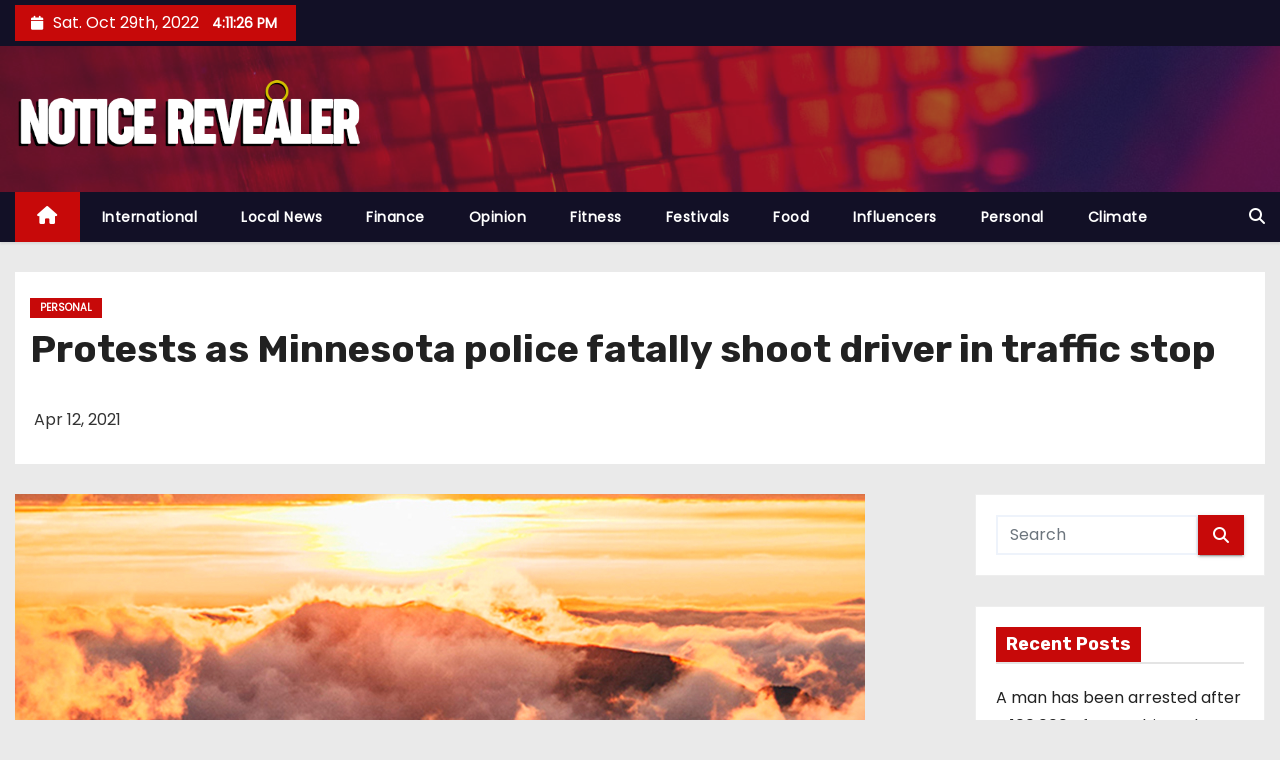

--- FILE ---
content_type: text/html; charset=UTF-8
request_url: https://www.noticerevealer.com/2635/personal/avc
body_size: 8304
content:
<!-- =========================
     Page Breadcrumb   
============================== -->
<!DOCTYPE html>
<html lang="en-US">
<head>
<meta charset="UTF-8">
<meta name="viewport" content="width=device-width, initial-scale=1">
<link rel="profile" href="https://gmpg.org/xfn/11">
<title>Protests as Minnesota police fatally shoot driver in traffic stop &#8211; Notice Revealer</title>
<link rel='dns-prefetch' href='//fonts.googleapis.com' />
<link rel='dns-prefetch' href='//s.w.org' />
<link rel="alternate" type="application/rss+xml" title="Notice Revealer &raquo; Feed" href="https://www.noticerevealer.com/feed" />
<link rel="alternate" type="application/rss+xml" title="Notice Revealer &raquo; Comments Feed" href="https://www.noticerevealer.com/comments/feed" />
<link rel="alternate" type="application/rss+xml" title="Notice Revealer &raquo; Protests as Minnesota police fatally shoot driver in traffic stop Comments Feed" href="https://www.noticerevealer.com/2635/personal/avc/feed" />
		<script type="text/javascript">
			window._wpemojiSettings = {"baseUrl":"https:\/\/s.w.org\/images\/core\/emoji\/13.0.0\/72x72\/","ext":".png","svgUrl":"https:\/\/s.w.org\/images\/core\/emoji\/13.0.0\/svg\/","svgExt":".svg","source":{"concatemoji":"https:\/\/www.noticerevealer.com\/wp-includes\/js\/wp-emoji-release.min.js?ver=5.5.11"}};
			!function(e,a,t){var n,r,o,i=a.createElement("canvas"),p=i.getContext&&i.getContext("2d");function s(e,t){var a=String.fromCharCode;p.clearRect(0,0,i.width,i.height),p.fillText(a.apply(this,e),0,0);e=i.toDataURL();return p.clearRect(0,0,i.width,i.height),p.fillText(a.apply(this,t),0,0),e===i.toDataURL()}function c(e){var t=a.createElement("script");t.src=e,t.defer=t.type="text/javascript",a.getElementsByTagName("head")[0].appendChild(t)}for(o=Array("flag","emoji"),t.supports={everything:!0,everythingExceptFlag:!0},r=0;r<o.length;r++)t.supports[o[r]]=function(e){if(!p!p.fillText)return!1;switch(p.textBaseline="top",p.font="600 32px Arial",e){case"flag":return s([127987,65039,8205,9895,65039],[127987,65039,8203,9895,65039])?!1:!s([55356,56826,55356,56819],[55356,56826,8203,55356,56819])&&!s([55356,57332,56128,56423,56128,56418,56128,56421,56128,56430,56128,56423,56128,56447],[55356,57332,8203,56128,56423,8203,56128,56418,8203,56128,56421,8203,56128,56430,8203,56128,56423,8203,56128,56447]);case"emoji":return!s([55357,56424,8205,55356,57212],[55357,56424,8203,55356,57212])}return!1}(o[r]),t.supports.everything=t.supports.everything&&t.supports[o[r]],"flag"!==o[r]&&(t.supports.everythingExceptFlag=t.supports.everythingExceptFlag&&t.supports[o[r]]);t.supports.everythingExceptFlag=t.supports.everythingExceptFlag&&!t.supports.flag,t.DOMReady=!1,t.readyCallback=function(){t.DOMReady=!0},t.supports.everything(n=function(){t.readyCallback()},a.addEventListener?(a.addEventListener("DOMContentLoaded",n,!1),e.addEventListener("load",n,!1)):(e.attachEvent("onload",n),a.attachEvent("onreadystatechange",function(){"complete"===a.readyState&&t.readyCallback()})),(n=t.source{}).concatemoji?c(n.concatemoji):n.wpemoji&&n.twemoji&&(c(n.twemoji),c(n.wpemoji)))}(window,document,window._wpemojiSettings);
		</script>
		<style type="text/css">
img.wp-smiley,
img.emoji {
	display: inline !important;
	border: none !important;
	box-shadow: none !important;
	height: 1em !important;
	width: 1em !important;
	margin: 0 .07em !important;
	vertical-align: -0.1em !important;
	background: none !important;
	padding: 0 !important;
}
</style>
	<link rel='stylesheet' id='wp-block-library-css'  href='https://www.noticerevealer.com/wp-includes/css/dist/block-library/style.min.css?ver=5.5.11' type='text/css' media='all' />
<link rel='stylesheet' id='newses-fonts-css'  href='//fonts.googleapis.com/css?family=Rubik%3A400%2C500%2C700%7CPoppins%3A400%26display%3Dswap&#038;subset=latin%2Clatin-ext' type='text/css' media='all' />
<link rel='stylesheet' id='bootstrap-css'  href='https://www.noticerevealer.com/wp-content/themes/newses/css/bootstrap.css?ver=5.5.11' type='text/css' media='all' />
<link rel='stylesheet' id='newses-style-css'  href='https://www.noticerevealer.com/wp-content/themes/newses/style.css?ver=5.5.11' type='text/css' media='all' />
<link rel='stylesheet' id='newses-default-css'  href='https://www.noticerevealer.com/wp-content/themes/newses/css/colors/default.css?ver=5.5.11' type='text/css' media='all' />
<link rel='stylesheet' id='font-awesome-css'  href='https://www.noticerevealer.com/wp-content/themes/newses/css/font-awesome.css?ver=5.5.11' type='text/css' media='all' />
<link rel='stylesheet' id='smartmenus-css'  href='https://www.noticerevealer.com/wp-content/themes/newses/css/jquery.smartmenus.bootstrap.css?ver=5.5.11' type='text/css' media='all' />
<link rel='stylesheet' id='newses-swiper.min-css'  href='https://www.noticerevealer.com/wp-content/themes/newses/css/swiper.min.css?ver=5.5.11' type='text/css' media='all' />
<script type='text/javascript' src='https://www.noticerevealer.com/wp-includes/js/jquery/jquery.js?ver=1.12.4-wp' id='jquery-core-js'></script>
<script type='text/javascript' src='https://www.noticerevealer.com/wp-content/themes/newses/js/navigation.js?ver=5.5.11' id='newses-navigation-js'></script>
<script type='text/javascript' src='https://www.noticerevealer.com/wp-content/themes/newses/js/bootstrap.js?ver=5.5.11' id='bootstrap-js'></script>
<script type='text/javascript' src='https://www.noticerevealer.com/wp-content/themes/newses/js/jquery.marquee.js?ver=5.5.11' id='newses-marquee-js-js'></script>
<script type='text/javascript' src='https://www.noticerevealer.com/wp-content/themes/newses/js/swiper.min.js?ver=5.5.11' id='newses-swiper.min.js-js'></script>
<script type='text/javascript' src='https://www.noticerevealer.com/wp-content/themes/newses/js/jquery.smartmenus.js?ver=5.5.11' id='smartmenus-js-js'></script>
<script type='text/javascript' src='https://www.noticerevealer.com/wp-content/themes/newses/js/bootstrap-smartmenus.js?ver=5.5.11' id='bootstrap-smartmenus-js-js'></script>
<link rel="https://api.w.org/" href="https://www.noticerevealer.com/wp-json/" /><link rel="alternate" type="application/json" href="https://www.noticerevealer.com/wp-json/wp/v2/posts/2635" /><link rel="EditURI" type="application/rsd+xml" title="RSD" href="https://www.noticerevealer.com/xmlrpc.php?rsd" />
<link rel="wlwmanifest" type="application/wlwmanifest+xml" href="https://www.noticerevealer.com/wp-includes/wlwmanifest.xml" /> 
<link rel='prev' title='B S Yediyurappa insisted that people should wear face masks, use hand sanitisers and maintain social distancing.' href='https://www.noticerevealer.com/2633/influencers/avc' />
<link rel='next' title='Jaguar is set to go all-electric by 2025, but not before having some fun with its supercharged V8 engine.' href='https://www.noticerevealer.com/2636/climate/avc' />
<meta name="generator" content="WordPress 5.5.11" />
<link rel="canonical" href="https://www.noticerevealer.com/2635/personal/avc" />
<link rel='shortlink' href='https://www.noticerevealer.com/?p=2635' />
<link rel="alternate" type="application/json+oembed" href="https://www.noticerevealer.com/wp-json/oembed/1.0/embed?url=https%3A%2F%2Fwww.noticerevealer.com%2F2635%2Fpersonal%2Favc" />
<link rel="alternate" type="text/xml+oembed" href="https://www.noticerevealer.com/wp-json/oembed/1.0/embed?url=https%3A%2F%2Fwww.noticerevealer.com%2F2635%2Fpersonal%2Favc&#038;format=xml" />
<link rel="pingback" href="https://www.noticerevealer.com/xmlrpc.php">        <style type="text/css">
                        .site-title a,
            .site-description {
                position: absolute;
                clip: rect(1px, 1px, 1px, 1px);
                display: none;
            }

            
            


        </style>
        <link rel="icon" href="https://www.noticerevealer.com/wp-content/uploads/2020/11/noticerevealer.png" sizes="32x32" />
<link rel="icon" href="https://www.noticerevealer.com/wp-content/uploads/2020/11/noticerevealer.png" sizes="192x192" />
<link rel="apple-touch-icon" href="https://www.noticerevealer.com/wp-content/uploads/2020/11/noticerevealer.png" />
<meta name="msapplication-TileImage" content="https://www.noticerevealer.com/wp-content/uploads/2020/11/noticerevealer.png" />
</head>
<body data-rsssl=1 class="post-template-default single single-post postid-2635 single-format-standard wp-custom-logo wide" >
<div id="page" class="site">
<a class="skip-link screen-reader-text" href="#content">
Skip to content</a>
    <!--wrapper-->
    <div class="wrapper" id="custom-background-css">
        <header class="mg-headwidget">
            <!--==================== TOP BAR ====================-->
            <div class="mg-head-detail d-none d-md-block">
      <div class="container">
        <div class="row align-items-center">
                        <div class="col-md-6 col-xs-12 col-sm-6">
                <ul class="info-left">
                            <li><i class="fa fa-calendar ml-3"></i>Sat. Oct 29th, 2022             <span id="time" class="time"></span>
                    </li>                        
                    </ul>
            </div>
                        <div class="col-md-6 col-xs-12">
                <ul class="mg-social info-right">
                    
                                      </ul>
            </div>
                    </div>
    </div>
</div>
            <div class="clearfix"></div>
                        <div class="mg-nav-widget-area-back" style='background-image: url("https://www.noticerevealer.com/wp-content/themes/newses/images/head-back.jpg" );'>
                        <div class="overlay">
              <div class="inner"  style="background-color:rgba(32,47,91,0.4);" >
                <div class="container">
                    <div class="mg-nav-widget-area">
                        <div class="row align-items-center">
                            <div class="col-md-4 text-center-xs">
                                <a href="https://www.noticerevealer.com/" class="navbar-brand" rel="home"><img width="500" height="110" src="https://www.noticerevealer.com/wp-content/uploads/2020/11/logo-copia.png" class="custom-logo" alt="Notice Revealer" /></a>                            </div>
                                       <div class="col-md-8 text-center-xs">
                                    <!--== Top Tags ==-->
                  <div class="mg-tpt-tag-area">
                                 
                  </div>
            <!-- Trending line END -->
                  
                </div>
            
                        </div>
                    </div>
                </div>
                </div>
              </div>
          </div>
            <div class="mg-menu-full">
                <nav class="navbar navbar-expand-lg navbar-wp">
                    <div class="container">
                        <!-- Right nav -->
                    <div class="m-header align-items-center">
                        <a class="mobilehomebtn" href="https://www.noticerevealer.com"><span class="fa fa-home"></span></a>
                        <!-- navbar-toggle -->
                        <button class="navbar-toggler collapsed mr-auto" type="button" data-toggle="collapse" data-target="#navbar-wp" aria-controls="navbarSupportedContent" aria-expanded="false" aria-label="Toggle navigation">
                          <span class="my-1 mx-2 close">X</span>
                          <span class="navbar-toggler-icon"></span>
                        </button>
                        <!-- /navbar-toggle -->
                                                <div class="dropdown show mg-search-box">
                      <a class="dropdown-toggle msearch ml-auto" href="#" role="button" id="dropdownMenuLink" data-toggle="dropdown" aria-haspopup="true" aria-expanded="false">
                       <i class="fa fa-search"></i>
                      </a>
                      <div class="dropdown-menu searchinner" aria-labelledby="dropdownMenuLink">
                        <form role="search" method="get" id="searchform" action="https://www.noticerevealer.com/">
  <div class="input-group">
    <input type="search" class="form-control" placeholder="Search" value="" name="s" />
    <span class="input-group-btn btn-default">
    <button type="submit" class="btn"> <i class="fa fa-search"></i> </button>
    </span> </div>
</form>                      </div>
                    </div>
                                            </div>
                    <!-- /Right nav -->
                    <!-- Navigation -->
                    <div class="collapse navbar-collapse" id="navbar-wp">
                        
                            <ul id="menu-menu" class="nav navbar-nav mr-auto"><li class="active home"><a class="nav-link homebtn" title="Home" href="https://www.noticerevealer.com"><span class='fa fa-home'></span></a></li><li id="menu-item-189" class="menu-item menu-item-type-taxonomy menu-item-object-category menu-item-189"><a class="nav-link" title="International" href="https://www.noticerevealer.com/category/international">International</a></li>
<li id="menu-item-188" class="menu-item menu-item-type-taxonomy menu-item-object-category menu-item-188"><a class="nav-link" title="Local News" href="https://www.noticerevealer.com/category/local-news">Local News</a></li>
<li id="menu-item-194" class="menu-item menu-item-type-taxonomy menu-item-object-category menu-item-194"><a class="nav-link" title="Finance" href="https://www.noticerevealer.com/category/finance">Finance</a></li>
<li id="menu-item-196" class="menu-item menu-item-type-taxonomy menu-item-object-category menu-item-196"><a class="nav-link" title="Opinion" href="https://www.noticerevealer.com/category/opinion">Opinion</a></li>
<li id="menu-item-193" class="menu-item menu-item-type-taxonomy menu-item-object-category menu-item-193"><a class="nav-link" title="Fitness" href="https://www.noticerevealer.com/category/fitness">Fitness</a></li>
<li id="menu-item-191" class="menu-item menu-item-type-taxonomy menu-item-object-category menu-item-191"><a class="nav-link" title="Festivals" href="https://www.noticerevealer.com/category/festivals">Festivals</a></li>
<li id="menu-item-195" class="menu-item menu-item-type-taxonomy menu-item-object-category menu-item-195"><a class="nav-link" title="Food" href="https://www.noticerevealer.com/category/food">Food</a></li>
<li id="menu-item-190" class="menu-item menu-item-type-taxonomy menu-item-object-category menu-item-190"><a class="nav-link" title="Influencers" href="https://www.noticerevealer.com/category/influencers">Influencers</a></li>
<li id="menu-item-197" class="menu-item menu-item-type-taxonomy menu-item-object-category current-post-ancestor current-menu-parent current-post-parent menu-item-197"><a class="nav-link" title="Personal" href="https://www.noticerevealer.com/category/personal">Personal</a></li>
<li id="menu-item-192" class="menu-item menu-item-type-taxonomy menu-item-object-category menu-item-192"><a class="nav-link" title="Climate" href="https://www.noticerevealer.com/category/climate">Climate</a></li>
</ul>                    </div>   
                    <!--/ Navigation -->
                    <!-- Right nav -->
                    <div class="desk-header pl-3 ml-auto my-2 my-lg-0 position-relative align-items-center">
                        <!-- /navbar-toggle -->
                                                <div class="dropdown show mg-search-box">
                      <a class="dropdown-toggle msearch ml-auto" href="#" role="button" id="dropdownMenuLink" data-toggle="dropdown" aria-haspopup="true" aria-expanded="false">
                       <i class="fa fa-search"></i>
                      </a>
                      <div class="dropdown-menu searchinner" aria-labelledby="dropdownMenuLink">
                        <form role="search" method="get" id="searchform" action="https://www.noticerevealer.com/">
  <div class="input-group">
    <input type="search" class="form-control" placeholder="Search" value="" name="s" />
    <span class="input-group-btn btn-default">
    <button type="submit" class="btn"> <i class="fa fa-search"></i> </button>
    </span> </div>
</form>                      </div>
                    </div>
                                            </div>
                    <!-- /Right nav --> 
                  </div>
                </nav>
            </div>
        </header>
        <div class="clearfix"></div>
        <!--== /Top Tags ==-->
                        <!--== Home Slider ==-->
                <!--==/ Home Slider ==-->
        <!--==================== Newses breadcrumb section ====================-->
<!-- =========================
     Page Content Section      
============================== -->
<main id="content">
    <!--container-->
    <div class="container">
      <!--row-->
      <div class="row">
        <div class="col-md-12">
          <div class="mg-header mb-30">
                                        <div class="mg-blog-category mb-1"> 
                      <a class="newses-categories category-color-1" href="https://www.noticerevealer.com/category/personal" alt="View all posts in Personal"> 
                                 Personal
                             </a>                </div>
                                  <h1 class="title">Protests as Minnesota police fatally shoot driver in traffic stop</h1>
              <div class="media mg-info-author-block"> 
                                    <div class="media-body">
                                                            <span class="mg-blog-date"><i class="fa fa-clock-o"></i> 
                      Apr 12, 2021</span>
                                      </div>
                </div>
                          </div>
        </div>
        <!--col-md-->
                                                <div class="col-md-9">
                    		                  <div class="mg-blog-post-box"> 
              <img width="850" height="550" src="https://www.noticerevealer.com/wp-content/uploads/2020/11/climate_1.jpg" class="img-responsive wp-post-image" alt="" loading="lazy" />              <article class="small single p-3">
                <p>Minnesota police fatally shot a 20-year-old man during a traffic stop on Sunday afternoon sparking protests and looting that lasted well into the night.Police shot the man, identified by family as Daunte Wright, after pulling him over in the city of Brooklyn Center at about 2pm, WCCO reported, citing authorities.<br />
It was not immediately clear why Mr Wright, who was with his girlfriend at the time, was stopped. But police said he had an outstanding warrant.<br />
When police tried to arrest Mr Wright, he allegedly tried to get back into his car, leading to an officer opening fire, the report said. He then drove several blocks before crashing.<br />
Mr Wright’s mother addressed protesters that gathered near the scene later Sunday, describing a call she received from her son before he was shot.<br />
RELATED: ‘Losers’: Trump explodes in fiery rant<br />
RELATED: Horror moment drug dealers murder cop<br />
“Mom, I’m getting pulled over,” Mr Wright said on the call, according to his mother. “They’re asking about insurance,” he said.<br />
His mother told the crowd that she heard officers ordering her son out of the car, telling him to put his phone down and then telling him not to run. She said her son was pulled over because of an air freshener he had inside his car.<br />
Protesters at times clashed with police during the demonstrations on Sunday.<br />
Objects were thrown at officers, tweeted WCCO reporter Jason Myles, and police deployed tear gas.<br />
Demonstrators chanted “What do we want? Justice. When do we want it? Now.”<br />
“I don’t want everybody out here chanting and screaming, yelling, I just want (my son) home, that’s it,” Mr Wright’s mother said on Sunday.<br />
The tensions continued Sunday night as protesters clashed with police outside the Brooklyn Center police precinct on the outskirts of Minneapolis.<br />
Police fired tear gas and flash bangs into the crowd, according to a Twitter post from Star Tribune reporter Liz Sawyer, and later declared an unlawful assembly.<br />
Amid the protests, looters struck a city Walmart and shopping mall, the Star Tribunereported.<br />
The National Guard was called in, according to the newspaper, and Brooklyn Center’s mayor, Mike Elliott, said on Twitter that he will be issuing a curfew.<br />
Minnesota governor Tim Walz issued a statement on Twitter that expressed sympathy for man’s family.<br />
“I am closely monitoring the situation in Brooklyn Center,” Mr Walz said. “Gwen and I are praying for Daunte Wright’s family as our state mourns another life of a Black man taken by law enforcement.”<br />
This article originally appeared on the New York Post and has been reproduced with permission</p>
                                                              </article>
              

            </div>
            <div class="clearfix mb-4"></div>
                                      <div class="wd-back">
                        <!--Start mg-realated-slider -->
                        <div class="mg-sec-title st3">
                            <!-- mg-sec-title -->
                                                        <h4><span class="bg">Related Post</span></h4>
                        </div>
                        <!-- // mg-sec-title -->
                           <div class="small-list-post row">
                                <!-- featured_post -->
                                                                                                        <!-- blog -->
                                  <div class="small-post media col-md-6 col-sm-6 col-xs-12">
                                    <div class="img-small-post back-img" style="background-image: url('https://www.noticerevealer.com/wp-content/uploads/2020/11/festivals_1.jpg');">
                                      <a href="https://www.noticerevealer.com/5077/personal/avc" class="link-div"></a>
                                    </div>
                                    <div class="small-post-content media-body">
                                                                                  <div class="mg-blog-category"> <a class="newses-categories category-color-1" href="https://www.noticerevealer.com/category/personal" alt="View all posts in Personal"> 
                                 Personal
                             </a>                                          </div>                                         <!-- small-post-content -->
                                        <h5 class="title"><a href="https://www.noticerevealer.com/5077/personal/avc" title="Permalink to: (Aug 13): A Covid outbreak that has partially shut one of the world’s busiest container ports is heightening concerns that the rapid spread of the delta variant will lead to a repeat of last year’s shipping nightmares.The Port of Los Angeles, which saw its vo…">
                                              (Aug 13): A Covid outbreak that has partially shut one of the world’s busiest container ports is heightening concerns that the rapid spread of the delta variant will lead to a repeat of last year’s shipping nightmares.The Port of Los Angeles, which saw its vo…</a></h5>
                                        <!-- // title_small_post -->
                                           <div class="mg-blog-meta"> 
                                                                                          <span class="mg-blog-date"><i class="fa fa-clock-o"></i><a href="https://www.noticerevealer.com/date/J/00">
                                            J Aug, 2021</a></span>
                                                                                        <a href="https://www.noticerevealer.com/author/noticerevealer"> <i class="fa fa-user-circle-o"></i> noticerevealer</a>
                                             
                                                                                      </div>
                                    </div>
                                  </div>
                                    <!-- blog -->
                                                                                                          <!-- blog -->
                                  <div class="small-post media col-md-6 col-sm-6 col-xs-12">
                                    <div class="img-small-post back-img" style="background-image: url('https://www.noticerevealer.com/wp-content/uploads/2020/11/food_11.jpg');">
                                      <a href="https://www.noticerevealer.com/5064/personal/avc" class="link-div"></a>
                                    </div>
                                    <div class="small-post-content media-body">
                                                                                  <div class="mg-blog-category"> <a class="newses-categories category-color-1" href="https://www.noticerevealer.com/category/personal" alt="View all posts in Personal"> 
                                 Personal
                             </a>                                          </div>                                         <!-- small-post-content -->
                                        <h5 class="title"><a href="https://www.noticerevealer.com/5064/personal/avc" title="Permalink to: Man United are hoping to win the Premier League for the first time since 2013 this season.">
                                              Man United are hoping to win the Premier League for the first time since 2013 this season.</a></h5>
                                        <!-- // title_small_post -->
                                           <div class="mg-blog-meta"> 
                                                                                          <span class="mg-blog-date"><i class="fa fa-clock-o"></i><a href="https://www.noticerevealer.com/date/J/00">
                                            J Aug, 2021</a></span>
                                                                                        <a href="https://www.noticerevealer.com/author/noticerevealer"> <i class="fa fa-user-circle-o"></i> noticerevealer</a>
                                             
                                                                                      </div>
                                    </div>
                                  </div>
                                    <!-- blog -->
                                                                                                          <!-- blog -->
                                  <div class="small-post media col-md-6 col-sm-6 col-xs-12">
                                    <div class="img-small-post back-img" style="background-image: url('https://www.noticerevealer.com/wp-content/uploads/2020/11/fitness_1.jpg');">
                                      <a href="https://www.noticerevealer.com/5043/personal/avc" class="link-div"></a>
                                    </div>
                                    <div class="small-post-content media-body">
                                                                                  <div class="mg-blog-category"> <a class="newses-categories category-color-1" href="https://www.noticerevealer.com/category/personal" alt="View all posts in Personal"> 
                                 Personal
                             </a>                                          </div>                                         <!-- small-post-content -->
                                        <h5 class="title"><a href="https://www.noticerevealer.com/5043/personal/avc" title="Permalink to: Police cordon in place in Litherland as gang of men in dark clothing seen running from scene of gunfire this morning">
                                              Police cordon in place in Litherland as gang of men in dark clothing seen running from scene of gunfire this morning</a></h5>
                                        <!-- // title_small_post -->
                                           <div class="mg-blog-meta"> 
                                                                                          <span class="mg-blog-date"><i class="fa fa-clock-o"></i><a href="https://www.noticerevealer.com/date/J/00">
                                            J Aug, 2021</a></span>
                                                                                        <a href="https://www.noticerevealer.com/author/noticerevealer"> <i class="fa fa-user-circle-o"></i> noticerevealer</a>
                                             
                                                                                      </div>
                                    </div>
                                  </div>
                                    <!-- blog -->
                                                                </div>
                            
                    </div>
                    <!--End mg-realated-slider -->
          
      </div>
             <!--sidebar-->
          <!--col-md-3-->
            <aside class="col-md-3">
                  
	<div id="sidebar-right" class="mg-sidebar">
		<div id="search-2" class="mg-widget widget_search"><form role="search" method="get" id="searchform" action="https://www.noticerevealer.com/">
  <div class="input-group">
    <input type="search" class="form-control" placeholder="Search" value="" name="s" />
    <span class="input-group-btn btn-default">
    <button type="submit" class="btn"> <i class="fa fa-search"></i> </button>
    </span> </div>
</form></div>
		<div id="recent-posts-2" class="mg-widget widget_recent_entries">
		<div class="mg-wid-title"><h6><span class="bg">Recent Posts</span></h6></div>
		<ul>
											<li>
					<a href="https://www.noticerevealer.com/5078/influencers/avc">A man has been arrested after €100,000 of cannabis and cocaine was seized in Cork yesterday.</a>
									</li>
											<li>
					<a href="https://www.noticerevealer.com/5077/personal/avc">(Aug 13): A Covid outbreak that has partially shut one of the world’s busiest container ports is heightening concerns that the rapid spread of the delta variant will lead to a repeat of last year’s shipping nightmares.The Port of Los Angeles, which saw its vo…</a>
									</li>
					</ul>

		</div><div id="categories-2" class="mg-widget widget_categories"><div class="mg-wid-title"><h6><span class="bg">Categories</span></h6></div>
			<ul>
					<li class="cat-item cat-item-5"><a href="https://www.noticerevealer.com/category/climate">Climate</a>
</li>
	<li class="cat-item cat-item-4"><a href="https://www.noticerevealer.com/category/festivals">Festivals</a>
</li>
	<li class="cat-item cat-item-7"><a href="https://www.noticerevealer.com/category/finance">Finance</a>
</li>
	<li class="cat-item cat-item-6"><a href="https://www.noticerevealer.com/category/fitness">Fitness</a>
</li>
	<li class="cat-item cat-item-8"><a href="https://www.noticerevealer.com/category/food">Food</a>
</li>
	<li class="cat-item cat-item-3"><a href="https://www.noticerevealer.com/category/influencers">Influencers</a>
</li>
	<li class="cat-item cat-item-2"><a href="https://www.noticerevealer.com/category/international">International</a>
</li>
	<li class="cat-item cat-item-1"><a href="https://www.noticerevealer.com/category/local-news">Local News</a>
</li>
	<li class="cat-item cat-item-9"><a href="https://www.noticerevealer.com/category/opinion">Opinion</a>
</li>
	<li class="cat-item cat-item-10"><a href="https://www.noticerevealer.com/category/personal">Personal</a>
</li>
			</ul>

			</div>	</div>
            </aside>
          <!--/col-md-3-->
      <!--/sidebar-->
          </div>
  </div>
</main>
  <div class="container mg-posts-sec-inner">
        <div class="missed-inner wd-back">
        <div class="small-list-post row">
                        <div class="col-md-12">
                <div class="mg-sec-title st3">
                    <!-- mg-sec-title -->
                    <h4><span class="bg">You missed</span></h4>
                </div>
            </div>
                            <!--col-md-3-->
                <div class="col-md-3 col-sm-6 pulse animated">
                <div class="mg-blog-post-box sm mb-0">
                                      <div class="mg-blog-thumb md back-img" style="background-image: url('https://www.noticerevealer.com/wp-content/uploads/2020/11/climate_1.jpg');">
                      <a href="https://www.noticerevealer.com/5078/influencers/avc" class="link-div"></a>
                    <div class="mg-blog-category">
                      <a class="newses-categories category-color-1" href="https://www.noticerevealer.com/category/influencers" alt="View all posts in Influencers"> 
                                 Influencers
                             </a>                      </div>
                      <span class="post-form"><i class="fa fa-camera"></i></span>
                </div>
                    <article class="small px-0 mt-2">
                      <h4 class="title"> <a href="https://www.noticerevealer.com/5078/influencers/avc" title="Permalink to: A man has been arrested after €100,000 of cannabis and cocaine was seized in Cork yesterday."> A man has been arrested after €100,000 of cannabis and cocaine was seized in Cork yesterday.</a> </h4>
                                          </article>
                </div>
            </div>
            <!--/col-md-3-->
                         <!--col-md-3-->
                <div class="col-md-3 col-sm-6 pulse animated">
                <div class="mg-blog-post-box sm mb-0">
                                      <div class="mg-blog-thumb md back-img" style="background-image: url('https://www.noticerevealer.com/wp-content/uploads/2020/11/food_8.jpg');">
                      <a href="https://www.noticerevealer.com/5077/personal/avc" class="link-div"></a>
                    <div class="mg-blog-category">
                      <a class="newses-categories category-color-1" href="https://www.noticerevealer.com/category/personal" alt="View all posts in Personal"> 
                                 Personal
                             </a>                      </div>
                      <span class="post-form"><i class="fa fa-camera"></i></span>
                </div>
                    <article class="small px-0 mt-2">
                      <h4 class="title"> <a href="https://www.noticerevealer.com/5077/personal/avc" title="Permalink to: (Aug 13): A Covid outbreak that has partially shut one of the world’s busiest container ports is heightening concerns that the rapid spread of the delta variant will lead to a repeat of last year’s shipping nightmares.The Port of Los Angeles, which saw its vo…"> (Aug 13): A Covid outbreak that has partially shut one of the world’s busiest container ports is heightening concerns that the rapid spread of the delta variant will lead to a repeat of last year’s shipping nightmares.The Port of Los Angeles, which saw its vo…</a> </h4>
                                          </article>
                </div>
            </div>
            <!--/col-md-3-->
                         <!--col-md-3-->
                <div class="col-md-3 col-sm-6 pulse animated">
                <div class="mg-blog-post-box sm mb-0">
                                      <div class="mg-blog-thumb md back-img" style="background-image: url('https://www.noticerevealer.com/wp-content/uploads/2020/11/climate_3.jpg');">
                      <a href="https://www.noticerevealer.com/5076/climate/avc" class="link-div"></a>
                    <div class="mg-blog-category">
                      <a class="newses-categories category-color-1" href="https://www.noticerevealer.com/category/climate" alt="View all posts in Climate"> 
                                 Climate
                             </a>                      </div>
                      <span class="post-form"><i class="fa fa-camera"></i></span>
                </div>
                    <article class="small px-0 mt-2">
                      <h4 class="title"> <a href="https://www.noticerevealer.com/5076/climate/avc" title="Permalink to: The Defence Secretary, warned &#8216;al Qaida will probably come back&#8217; and it could again become a major breeding ground for Islamic extremist terrorists."> The Defence Secretary, warned &#8216;al Qaida will probably come back&#8217; and it could again become a major breeding ground for Islamic extremist terrorists.</a> </h4>
                                          </article>
                </div>
            </div>
            <!--/col-md-3-->
                         <!--col-md-3-->
                <div class="col-md-3 col-sm-6 pulse animated">
                <div class="mg-blog-post-box sm mb-0">
                                      <div class="mg-blog-thumb md back-img" style="background-image: url('https://www.noticerevealer.com/wp-content/uploads/2020/11/food_8.jpg');">
                      <a href="https://www.noticerevealer.com/5075/food/avc" class="link-div"></a>
                    <div class="mg-blog-category">
                      <a class="newses-categories category-color-1" href="https://www.noticerevealer.com/category/food" alt="View all posts in Food"> 
                                 Food
                             </a>                      </div>
                      <span class="post-form"><i class="fa fa-camera"></i></span>
                </div>
                    <article class="small px-0 mt-2">
                      <h4 class="title"> <a href="https://www.noticerevealer.com/5075/food/avc" title="Permalink to: The Roosters hope to learn from last week&#8217;s errors against the Broncos after the Panthers take care of the Dragons. Follow our ScoreCentre for all the live scores and stats."> The Roosters hope to learn from last week&#8217;s errors against the Broncos after the Panthers take care of the Dragons. Follow our ScoreCentre for all the live scores and stats.</a> </h4>
                                          </article>
                </div>
            </div>
            <!--/col-md-3-->
                     

                </div>
            </div>
        </div>
<!--==================== FOOTER AREA ====================-->
        <footer> 
            <div class="overlay" style="background-color: ;">
                <!--Start mg-footer-widget-area-->
                                 <!--End mg-footer-widget-area-->
                <!--Start mg-footer-widget-area-->
                <div class="mg-footer-bottom-area">
                    <div class="container">
                        <div class="divide-line"></div>
                        <div class="row">
                            <!--col-md-4-->
                            <div class="col-md-6">
                               <a href="https://www.noticerevealer.com/" class="navbar-brand" rel="home"><img width="500" height="110" src="https://www.noticerevealer.com/wp-content/uploads/2020/11/logo-copia.png" class="custom-logo" alt="Notice Revealer" /></a>                            </div>

                             
                            <div class="col-md-6 text-right text-xs">
                                
                            <ul class="mg-social">
                                                                 </ul>


                            </div>
                            <!--/col-md-4-->  
                             
                        </div>
                        <!--/row-->
                    </div>
                    <!--/container-->
                </div>
                <!--End mg-footer-widget-area-->

                <div class="mg-footer-copyright">
                    <div class="container">
                        <div class="row">
                            <div class="col-md-6 text-xs">
                                <p>
                                <a href="<p>Powered by Notice Revealer!</p>">
																</a>
								<span class="sep">  </span>
								 <a href="" rel="designer"></a>.								</p>
                            </div>



                            <div class="col-md-6 text-right text-xs">
                                <ul id="menu-legal" class="info-right"><li id="menu-item-201" class="menu-item menu-item-type-post_type menu-item-object-page menu-item-201"><a class="nav-link" title="Privacy Policy" href="https://www.noticerevealer.com/privacy-policy">Privacy Policy</a></li>
<li id="menu-item-202" class="menu-item menu-item-type-post_type menu-item-object-page menu-item-202"><a class="nav-link" title="Cookie Policy" href="https://www.noticerevealer.com/cookie-policy">Cookie Policy</a></li>
<li id="menu-item-203" class="menu-item menu-item-type-post_type menu-item-object-page menu-item-203"><a class="nav-link" title="Contact" href="https://www.noticerevealer.com/contact">Contact</a></li>
</ul>                            </div>
                        </div>
                    </div>
                </div>
            </div>
            <!--/overlay-->
        </footer>
        <!--/footer-->
    </div>
    <!--/wrapper-->
    <!--Scroll To Top-->
    <a href="#" class="ta_upscr bounceInup animated"><i class="fa fa-angle-up"></i></a>
    <!--/Scroll To Top-->
<!-- /Scroll To Top -->
<script type='text/javascript' src='https://www.noticerevealer.com/wp-includes/js/wp-embed.min.js?ver=5.5.11' id='wp-embed-js'></script>
<script type='text/javascript' src='https://www.noticerevealer.com/wp-content/themes/newses/js/custom.js?ver=5.5.11' id='newses-custom-js'></script>
<script type='text/javascript' src='https://www.noticerevealer.com/wp-content/themes/newses/js/custom-time.js?ver=5.5.11' id='newses-custom-time-js'></script>
	<script>
	/(tridentmsie)/i.test(navigator.userAgent)&&document.getElementById&&window.addEventListener&&window.addEventListener("hashchange",function(){var t,e=location.hash.substring(1);/^[A-z0-9_-]+$/.test(e)&&(t=document.getElementById(e))&&(/^(?:aselectinputbuttontextarea)$/i.test(t.tagName)(t.tabIndex=-1),t.focus())},!1);
	</script>
	</body>
</html>